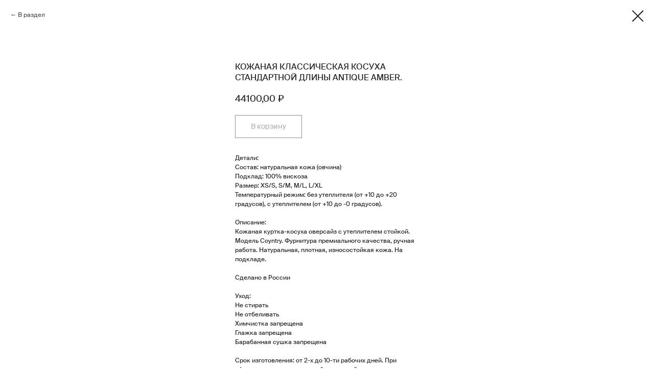

--- FILE ---
content_type: text/html; charset=UTF-8
request_url: https://blanblan.ru/121/tproduct/484732275-726514655821-kozhanaya-klassicheskaya-kosuha-standart
body_size: 14944
content:
<!DOCTYPE html> <html> <head> <meta charset="utf-8" /> <meta http-equiv="Content-Type" content="text/html; charset=utf-8" /> <meta name="viewport" content="width=1280" /><script type="text/javascript">window.noAdaptive=true;</script> <!--metatextblock-->
<title>Кожаная классическая косуха стандартной длины Antique Amber.</title>
<meta name="description" content="">
<meta name="keywords" content="">
<meta property="og:title" content="Кожаная классическая косуха стандартной длины Antique Amber." />
<meta property="og:description" content="" />
<meta property="og:type" content="website" />
<meta property="og:url" content="https://blanblan.ru/121/tproduct/484732275-726514655821-kozhanaya-klassicheskaya-kosuha-standart" />
<meta property="og:image" content="https://static.tildacdn.com/stor6333-6536-4766-a332-393034303436/22351488.jpg" />
<link rel="canonical" href="https://blanblan.ru/121/tproduct/484732275-726514655821-kozhanaya-klassicheskaya-kosuha-standart" />
<!--/metatextblock--> <meta name="format-detection" content="telephone=no" /> <meta http-equiv="x-dns-prefetch-control" content="on"> <link rel="dns-prefetch" href="https://ws.tildacdn.com"> <link rel="dns-prefetch" href="https://static.tildacdn.com"> <link rel="shortcut icon" href="https://static.tildacdn.com/tild3862-6238-4262-a639-363765613136/favicon.ico" type="image/x-icon" /> <link rel="apple-touch-icon" href="https://static.tildacdn.com/tild6633-6438-4330-b332-376265333961/Icon-1522x.png"> <link rel="apple-touch-icon" sizes="76x76" href="https://static.tildacdn.com/tild6633-6438-4330-b332-376265333961/Icon-1522x.png"> <link rel="apple-touch-icon" sizes="152x152" href="https://static.tildacdn.com/tild6633-6438-4330-b332-376265333961/Icon-1522x.png"> <link rel="apple-touch-startup-image" href="https://static.tildacdn.com/tild6633-6438-4330-b332-376265333961/Icon-1522x.png"> <meta name="msapplication-TileColor" content="#ffffff"> <meta name="msapplication-TileImage" content="https://static.tildacdn.com/tild6237-6632-4065-a439-626638663361/Icon-2702x.png"> <!-- Assets --> <script src="https://neo.tildacdn.com/js/tilda-fallback-1.0.min.js" async charset="utf-8"></script> <link rel="stylesheet" href="https://static.tildacdn.com/css/tilda-grid-3.0.min.css" type="text/css" media="all" onerror="this.loaderr='y';"/> <link rel="stylesheet" href="https://static.tildacdn.com/ws/project4530123/tilda-blocks-page21933781.min.css?t=1744436006" type="text/css" media="all" onerror="this.loaderr='y';" /><link rel="stylesheet" href="https://static.tildacdn.com/ws/project4530123/tilda-blocks-page21933781.min.css?t=1744436006" type="text/css" media="all" onerror="this.loaderr='y';" /><link rel="stylesheet" href="https://static.tildacdn.com/ws/project4530123/tilda-blocks-page29958287.min.css?t=1744435989" type="text/css" media="all" onerror="this.loaderr='y';" /> <link rel="stylesheet" href="https://static.tildacdn.com/css/tilda-animation-2.0.min.css" type="text/css" media="all" onerror="this.loaderr='y';" /> <link rel="stylesheet" href="https://static.tildacdn.com/css/tilda-popup-1.1.min.css" type="text/css" media="print" onload="this.media='all';" onerror="this.loaderr='y';" /> <noscript><link rel="stylesheet" href="https://static.tildacdn.com/css/tilda-popup-1.1.min.css" type="text/css" media="all" /></noscript> <link rel="stylesheet" href="https://static.tildacdn.com/css/tilda-forms-1.0.min.css" type="text/css" media="all" onerror="this.loaderr='y';" /> <link rel="stylesheet" href="https://static.tildacdn.com/css/tilda-cart-1.0.min.css" type="text/css" media="all" onerror="this.loaderr='y';" /> <link rel="stylesheet" href="https://static.tildacdn.com/css/tilda-delivery-1.0.min.css" type="text/css" media="print" onload="this.media='all';" onerror="this.loaderr='y';" /> <noscript><link rel="stylesheet" href="https://static.tildacdn.com/css/tilda-delivery-1.0.min.css" type="text/css" media="all" /></noscript> <link rel="stylesheet" href="https://static.tildacdn.com/css/tilda-slds-1.4.min.css" type="text/css" media="print" onload="this.media='all';" onerror="this.loaderr='y';" /> <noscript><link rel="stylesheet" href="https://static.tildacdn.com/css/tilda-slds-1.4.min.css" type="text/css" media="all" /></noscript> <link rel="stylesheet" href="https://static.tildacdn.com/css/tilda-catalog-1.1.min.css" type="text/css" media="print" onload="this.media='all';" onerror="this.loaderr='y';" /> <noscript><link rel="stylesheet" href="https://static.tildacdn.com/css/tilda-catalog-1.1.min.css" type="text/css" media="all" /></noscript> <link rel="stylesheet" href="https://static.tildacdn.com/css/tilda-cards-1.0.min.css" type="text/css" media="all" onerror="this.loaderr='y';" /> <link rel="stylesheet" href="https://static.tildacdn.com/css/tilda-zoom-2.0.min.css" type="text/css" media="print" onload="this.media='all';" onerror="this.loaderr='y';" /> <noscript><link rel="stylesheet" href="https://static.tildacdn.com/css/tilda-zoom-2.0.min.css" type="text/css" media="all" /></noscript> <script nomodule src="https://static.tildacdn.com/js/tilda-polyfill-1.0.min.js" charset="utf-8"></script> <script type="text/javascript">function t_onReady(func) {if(document.readyState!='loading') {func();} else {document.addEventListener('DOMContentLoaded',func);}}
function t_onFuncLoad(funcName,okFunc,time) {if(typeof window[funcName]==='function') {okFunc();} else {setTimeout(function() {t_onFuncLoad(funcName,okFunc,time);},(time||100));}}function t_throttle(fn,threshhold,scope) {return function() {fn.apply(scope||this,arguments);};}function t396_initialScale(t){t=document.getElementById("rec"+t);if(t){t=t.querySelector(".t396__artboard");if(t){var e,r=document.documentElement.clientWidth,a=[];if(i=t.getAttribute("data-artboard-screens"))for(var i=i.split(","),l=0;l<i.length;l++)a[l]=parseInt(i[l],10);else a=[320,480,640,960,1200];for(l=0;l<a.length;l++){var n=a[l];n<=r&&(e=n)}var o="edit"===window.allrecords.getAttribute("data-tilda-mode"),d="center"===t396_getFieldValue(t,"valign",e,a),c="grid"===t396_getFieldValue(t,"upscale",e,a),s=t396_getFieldValue(t,"height_vh",e,a),u=t396_getFieldValue(t,"height",e,a),g=!!window.opr&&!!window.opr.addons||!!window.opera||-1!==navigator.userAgent.indexOf(" OPR/");if(!o&&d&&!c&&!s&&u&&!g){for(var _=parseFloat((r/e).toFixed(3)),f=[t,t.querySelector(".t396__carrier"),t.querySelector(".t396__filter")],l=0;l<f.length;l++)f[l].style.height=Math.floor(parseInt(u,10)*_)+"px";t396_scaleInitial__getElementsToScale(t).forEach(function(t){t.style.zoom=_})}}}}function t396_scaleInitial__getElementsToScale(t){return t?Array.prototype.slice.call(t.children).filter(function(t){return t&&(t.classList.contains("t396__elem")||t.classList.contains("t396__group"))}):[]}function t396_getFieldValue(t,e,r,a){var i=a[a.length-1],l=r===i?t.getAttribute("data-artboard-"+e):t.getAttribute("data-artboard-"+e+"-res-"+r);if(!l)for(var n=0;n<a.length;n++){var o=a[n];if(!(o<=r)&&(l=o===i?t.getAttribute("data-artboard-"+e):t.getAttribute("data-artboard-"+e+"-res-"+o)))break}return l}</script> <script src="https://static.tildacdn.com/js/jquery-1.10.2.min.js" charset="utf-8" onerror="this.loaderr='y';"></script> <script src="https://static.tildacdn.com/js/tilda-scripts-3.0.min.js" charset="utf-8" defer onerror="this.loaderr='y';"></script> <script src="https://static.tildacdn.com/ws/project4530123/tilda-blocks-page21933781.min.js?t=1744436006" onerror="this.loaderr='y';"></script><script src="https://static.tildacdn.com/ws/project4530123/tilda-blocks-page21933781.min.js?t=1744436006" onerror="this.loaderr='y';"></script><script src="https://static.tildacdn.com/ws/project4530123/tilda-blocks-page29958287.min.js?t=1744435989" charset="utf-8" onerror="this.loaderr='y';"></script> <script src="https://static.tildacdn.com/js/tilda-lazyload-1.0.min.js" charset="utf-8" async onerror="this.loaderr='y';"></script> <script src="https://static.tildacdn.com/js/tilda-animation-2.0.min.js" charset="utf-8" async onerror="this.loaderr='y';"></script> <script src="https://static.tildacdn.com/js/tilda-menu-1.0.min.js" charset="utf-8" async onerror="this.loaderr='y';"></script> <script src="https://static.tildacdn.com/js/tilda-popup-1.0.min.js" charset="utf-8" async onerror="this.loaderr='y';"></script> <script src="https://static.tildacdn.com/js/tilda-forms-1.0.min.js" charset="utf-8" async onerror="this.loaderr='y';"></script> <script src="https://static.tildacdn.com/js/tilda-cart-1.0.min.js" charset="utf-8" async onerror="this.loaderr='y';"></script> <script src="https://static.tildacdn.com/js/tilda-widget-positions-1.0.min.js" charset="utf-8" async onerror="this.loaderr='y';"></script> <script src="https://static.tildacdn.com/js/tilda-delivery-1.0.min.js" charset="utf-8" async onerror="this.loaderr='y';"></script> <script src="https://static.tildacdn.com/js/tilda-slds-1.4.min.js" charset="utf-8" async onerror="this.loaderr='y';"></script> <script src="https://static.tildacdn.com/js/hammer.min.js" charset="utf-8" async onerror="this.loaderr='y';"></script> <script src="https://static.tildacdn.com/js/tilda-products-1.0.min.js" charset="utf-8" async onerror="this.loaderr='y';"></script> <script src="https://static.tildacdn.com/js/tilda-catalog-1.1.min.js" charset="utf-8" async onerror="this.loaderr='y';"></script> <script src="https://static.tildacdn.com/js/tilda-zero-1.1.min.js" charset="utf-8" async onerror="this.loaderr='y';"></script> <script src="https://static.tildacdn.com/js/tilda-cards-1.0.min.js" charset="utf-8" async onerror="this.loaderr='y';"></script> <script src="https://static.tildacdn.com/js/tilda-zoom-2.0.min.js" charset="utf-8" async onerror="this.loaderr='y';"></script> <script src="https://static.tildacdn.com/js/tilda-zero-scale-1.0.min.js" charset="utf-8" async onerror="this.loaderr='y';"></script> <script src="https://static.tildacdn.com/js/tilda-skiplink-1.0.min.js" charset="utf-8" async onerror="this.loaderr='y';"></script> <script src="https://static.tildacdn.com/js/tilda-events-1.0.min.js" charset="utf-8" async onerror="this.loaderr='y';"></script> <!-- nominify begin --><!-- Carrot quest BEGIN --> <script type="text/javascript">
!function(){function t(t,e){return function(){window.carrotquestasync.push(t,arguments)}}if("undefined"==typeof carrotquest){var e=document.createElement("script");e.type="text/javascript",e.async=!0,e.src="https://cdn.carrotquest.app/api.min.js",document.getElementsByTagName("head")[0].appendChild(e),window.carrotquest={},window.carrotquestasync=[],carrotquest.settings={};for(var n=["connect","track","identify","auth","onReady","addCallback","removeCallback","trackMessageInteraction"],a=0;a<n.length;a++)carrotquest[n[a]]=t(n[a])}}(),carrotquest.connect("51828-4bd88dd83ce941997de9ef73b9");
</script> <!-- Carrot quest END --><!-- nominify end --><script type="text/javascript">window.dataLayer=window.dataLayer||[];</script> <style>body{-webkit-text-size-adjust:100%;-moz-text-size-adjust:100%;-ms-text-size-adjust:100%;text-size-adjust:100%;}</style> <script type="text/javascript">(function() {if((/bot|google|yandex|baidu|bing|msn|duckduckbot|teoma|slurp|crawler|spider|robot|crawling|facebook/i.test(navigator.userAgent))===false&&typeof(sessionStorage)!='undefined'&&sessionStorage.getItem('visited')!=='y'&&document.visibilityState){var style=document.createElement('style');style.type='text/css';style.innerHTML='@media screen and (min-width: 980px) {.t-records {opacity: 0;}.t-records_animated {-webkit-transition: opacity ease-in-out .2s;-moz-transition: opacity ease-in-out .2s;-o-transition: opacity ease-in-out .2s;transition: opacity ease-in-out .2s;}.t-records.t-records_visible {opacity: 1;}}';document.getElementsByTagName('head')[0].appendChild(style);function t_setvisRecs(){var alr=document.querySelectorAll('.t-records');Array.prototype.forEach.call(alr,function(el) {el.classList.add("t-records_animated");});setTimeout(function() {Array.prototype.forEach.call(alr,function(el) {el.classList.add("t-records_visible");});sessionStorage.setItem("visited","y");},400);}
document.addEventListener('DOMContentLoaded',t_setvisRecs);}})();</script></head> <body class="t-body" style="margin:0;"> <!--allrecords--> <div id="allrecords" class="t-records" data-product-page="y" data-hook="blocks-collection-content-node" data-tilda-project-id="4530123" data-tilda-page-id="29958287" data-tilda-page-alias="121" data-tilda-formskey="f3c370807c11e7a7a6ec3cbc1a489010" data-tilda-lazy="yes" data-tilda-root-zone="com" data-tilda-project-headcode="yes" data-tilda-ts="y">
<!-- PRODUCT START -->

                
                        
                    
        
        

<div id="rec484732275" class="r t-rec" style="background-color:#ffffff;" data-bg-color="#ffffff">
    <div class="t-store t-store__prod-snippet__container">

        
                <div class="t-store__prod-popup__close-txt-wr" style="position:absolute;">
            <a href="https://blanblan.ru/121" class="js-store-close-text t-store__prod-popup__close-txt t-descr t-descr_xxs" style="color:#222222;">
                В раздел
            </a>
        </div>
        
        <a href="https://blanblan.ru/121" class="t-popup__close" style="position:absolute; background-color:#ffffff">
            <div class="t-popup__close-wrapper">
                <svg class="t-popup__close-icon t-popup__close-icon_arrow" width="26px" height="26px" viewBox="0 0 26 26" version="1.1" xmlns="http://www.w3.org/2000/svg" xmlns:xlink="http://www.w3.org/1999/xlink"><path d="M10.4142136,5 L11.8284271,6.41421356 L5.829,12.414 L23.4142136,12.4142136 L23.4142136,14.4142136 L5.829,14.414 L11.8284271,20.4142136 L10.4142136,21.8284271 L2,13.4142136 L10.4142136,5 Z" fill="#222222"></path></svg>
                <svg class="t-popup__close-icon t-popup__close-icon_cross" width="23px" height="23px" viewBox="0 0 23 23" version="1.1" xmlns="http://www.w3.org/2000/svg" xmlns:xlink="http://www.w3.org/1999/xlink"><g stroke="none" stroke-width="1" fill="#222222" fill-rule="evenodd"><rect transform="translate(11.313708, 11.313708) rotate(-45.000000) translate(-11.313708, -11.313708) " x="10.3137085" y="-3.6862915" width="2" height="30"></rect><rect transform="translate(11.313708, 11.313708) rotate(-315.000000) translate(-11.313708, -11.313708) " x="10.3137085" y="-3.6862915" width="2" height="30"></rect></g></svg>
            </div>
        </a>
        
        <div class="js-store-product js-product t-store__product-snippet" data-product-lid="726514655821" data-product-uid="726514655821" itemscope itemtype="http://schema.org/Product">
            <meta itemprop="productID" content="726514655821" />

            <div class="t-container">
                <div>
                    <meta itemprop="image" content="https://static.tildacdn.com/stor6333-6536-4766-a332-393034303436/22351488.jpg" />
                    <div class="t-store__prod-popup__slider js-store-prod-slider t-store__prod-popup__col-left t-col t-col_4" data-hover-zoom="yes">
                        <div class="js-product-img" style="width:100%;padding-bottom:75%;background-size:cover;opacity:0;">
                        </div>
                    </div>
                    <div class="t-store__prod-popup__info t-align_left t-store__prod-popup__col-right t-col t-col_4">

                        <div class="t-store__prod-popup__title-wrapper">
                            <h1 class="js-store-prod-name js-product-name t-store__prod-popup__name t-name t-name_xl" itemprop="name" style="color:#222222;font-size:16px;text-transform:uppercase;">Кожаная классическая косуха стандартной длины Antique Amber.</h1>
                            <div class="t-store__prod-popup__brand t-descr t-descr_xxs" >
                                                            </div>
                            <div class="t-store__prod-popup__sku t-descr t-descr_xxs">
                                <span class="js-store-prod-sku js-product-sku" translate="no" >
                                    
                                </span>
                            </div>
                        </div>

                                                                        <div itemprop="offers" itemscope itemtype="http://schema.org/AggregateOffer" style="display:none;">
                            <meta itemprop="lowPrice" content="44100.00" />
                            <meta itemprop="highPrice" content="44100.00" />
                            <meta itemprop="priceCurrency" content="RUB" />
                                                        <link itemprop="availability" href="http://schema.org/OutOfStock">
                                                                                    <div itemprop="offers" itemscope itemtype="http://schema.org/Offer" style="display:none;">
                                <meta itemprop="serialNumber" content="691167024041" />
                                                                <meta itemprop="price" content="44100.00" />
                                <meta itemprop="priceCurrency" content="RUB" />
                                                                <link itemprop="availability" href="http://schema.org/OutOfStock">
                                                            </div>
                                                        <div itemprop="offers" itemscope itemtype="http://schema.org/Offer" style="display:none;">
                                <meta itemprop="serialNumber" content="829751716531" />
                                                                <meta itemprop="price" content="44100.00" />
                                <meta itemprop="priceCurrency" content="RUB" />
                                                                <link itemprop="availability" href="http://schema.org/OutOfStock">
                                                            </div>
                                                        <div itemprop="offers" itemscope itemtype="http://schema.org/Offer" style="display:none;">
                                <meta itemprop="serialNumber" content="875947658391" />
                                                                <meta itemprop="price" content="44100.00" />
                                <meta itemprop="priceCurrency" content="RUB" />
                                                                <link itemprop="availability" href="http://schema.org/OutOfStock">
                                                            </div>
                                                        <div itemprop="offers" itemscope itemtype="http://schema.org/Offer" style="display:none;">
                                <meta itemprop="serialNumber" content="813305217731" />
                                                                <meta itemprop="price" content="44100.00" />
                                <meta itemprop="priceCurrency" content="RUB" />
                                                                <link itemprop="availability" href="http://schema.org/OutOfStock">
                                                            </div>
                                                    </div>
                        
                                                
                        <div class="js-store-price-wrapper t-store__prod-popup__price-wrapper">
                            <div class="js-store-prod-price t-store__prod-popup__price t-store__prod-popup__price-item t-name t-name_md" style="color:#222222;font-weight:400;">
                                                                <div class="js-product-price js-store-prod-price-val t-store__prod-popup__price-value" data-product-price-def="44100.0000" data-product-price-def-str="44100,00">44100,00</div><div class="t-store__prod-popup__price-currency" translate="no">₽</div>
                                                            </div>
                            <div class="js-store-prod-price-old t-store__prod-popup__price_old t-store__prod-popup__price-item t-name t-name_md" style="color:#222222;font-weight:400;display:none;">
                                                                <div class="js-store-prod-price-old-val t-store__prod-popup__price-value"></div><div class="t-store__prod-popup__price-currency" translate="no">₽</div>
                                                            </div>
                        </div>

                        <div class="js-product-controls-wrapper">
                        </div>

                        <div class="t-store__prod-popup__links-wrapper">
                                                    </div>

                                                <div class="t-store__prod-popup__btn-wrapper"   tt="В корзину">
                                                        <a href="#order" class="t-store__prod-popup__btn t-store__prod-popup__btn_disabled t-btn t-btn_sm" style="color:#222222;background-color:#ffffff;border:1px solid #222222;">
                                <table style="width:100%; height:100%;">
                                    <tbody>
                                        <tr>
                                            <td class="js-store-prod-popup-buy-btn-txt">В корзину</td>
                                        </tr>
                                    </tbody>
                                </table>
                            </a>
                                                    </div>
                        
                        <div class="js-store-prod-text t-store__prod-popup__text t-descr t-descr_xxs" style="color:#222222;">
                                                    <div class="js-store-prod-all-text" itemprop="description">
                                Детали:<br />Состав: натуральная кожа (овчина)<br />Подклад: 100% вискоза<br />Размер: XS/S, S/M, M/L, L/XL<br />Температурный режим: без утеплителя (от +10 до +20 градусов), с утеплителем (от +10 до -0 градусов).<br /><br />Описание:<br />Кожаная куртка-косуха оверсайз с утеплителем стойкой. Модель Coyntry. Фурнитура премиального качества, ручная работа. Натуральная, плотная, износостойкая кожа. На подкладе.<br /><br />Сделано в России<br /><br />Уход:<br />Не стирать<br />Не отбеливать<br />Химчистка запрещена<br />Глажка запрещена<br />Барабанная сушка запрещена<br /><br />Срок изготовления: от 2-х до 10-ти рабочих дней. При оформлении заказа, пожалуйста сделайте пометку в комментариях, если с вами необходимо связаться для обозначения более точного срока.<br /><br />Доставка в пункт выдачи компании СДЭК или Почты России. Стоимость доставки от 400 до 1500 рублей в зависимости от города получателя.<br /><br />Возврат и обмен возможен в течении 3-х дней с момента получения товара при отсутствии следов носки. Изделия, сшитые по индивидуальном заказу, не подлежат возврату и обмену.                            </div>
                                                                            <div class="js-store-prod-all-charcs">
                                                                                                                                                                        </div>
                                                </div>

                    </div>
                </div>

                            </div>
        </div>
                <div class="js-store-error-msg t-store__error-msg-cont"></div>
        <div itemscope itemtype="http://schema.org/ImageGallery" style="display:none;">
                                                                                                        </div>

    </div>

                        
                        
    
    <style>
        /* body bg color */
        
        .t-body {
            background-color:#ffffff;
        }
        

        /* body bg color end */
        /* Slider stiles */
        .t-slds__bullet_active .t-slds__bullet_body {
            background-color: #222 !important;
        }

        .t-slds__bullet:hover .t-slds__bullet_body {
            background-color: #222 !important;
        }
        /* Slider stiles end */
    </style>
    

        
        
        
        
        
        <style>
        .t-store__product-snippet .t-btn:not(.t-animate_no-hover):hover{
            background-color: #222222 !important;
            color: #fcfcfc !important;
            
            
    	}
        .t-store__product-snippet .t-btn:not(.t-animate_no-hover){
            -webkit-transition: background-color 0.2s ease-in-out, color 0.2s ease-in-out, border-color 0.2s ease-in-out, box-shadow 0.2s ease-in-out; transition: background-color 0.2s ease-in-out, color 0.2s ease-in-out, border-color 0.2s ease-in-out, box-shadow 0.2s ease-in-out;
        }
        </style>
        

        
        
    <style>
        

        

        
    </style>
    
    
        
    <style>
        
    </style>
    
    
        
    <style>
        
    </style>
    
    
        
        <style>
    
                                    
        </style>
    
    
    <div class="js-store-tpl-slider-arrows" style="display: none;">
                


<div class="t-slds__arrow_wrapper t-slds__arrow_wrapper-left" data-slide-direction="left">
  <div class="t-slds__arrow t-slds__arrow-left t-slds__arrow-withbg" style="width: 30px; height: 30px;background-color: rgba(255,255,255,1);">
    <div class="t-slds__arrow_body t-slds__arrow_body-left" style="width: 7px;">
      <svg style="display: block" viewBox="0 0 7.3 13" xmlns="http://www.w3.org/2000/svg" xmlns:xlink="http://www.w3.org/1999/xlink">
                <desc>Left</desc>
        <polyline
        fill="none"
        stroke="#000000"
        stroke-linejoin="butt"
        stroke-linecap="butt"
        stroke-width="1"
        points="0.5,0.5 6.5,6.5 0.5,12.5"
        />
      </svg>
    </div>
  </div>
</div>
<div class="t-slds__arrow_wrapper t-slds__arrow_wrapper-right" data-slide-direction="right">
  <div class="t-slds__arrow t-slds__arrow-right t-slds__arrow-withbg" style="width: 30px; height: 30px;background-color: rgba(255,255,255,1);">
    <div class="t-slds__arrow_body t-slds__arrow_body-right" style="width: 7px;">
      <svg style="display: block" viewBox="0 0 7.3 13" xmlns="http://www.w3.org/2000/svg" xmlns:xlink="http://www.w3.org/1999/xlink">
        <desc>Right</desc>
        <polyline
        fill="none"
        stroke="#000000"
        stroke-linejoin="butt"
        stroke-linecap="butt"
        stroke-width="1"
        points="0.5,0.5 6.5,6.5 0.5,12.5"
        />
      </svg>
    </div>
  </div>
</div>    </div>

    
    <script>
        t_onReady(function() {
            var tildacopyEl = document.getElementById('tildacopy');
            if (tildacopyEl) tildacopyEl.style.display = 'none';

            var recid = '484732275';
            var options = {};
            var product = {"uid":726514655821,"rootpartid":6377047,"title":"Кожаная классическая косуха стандартной длины Antique Amber.","text":"Детали:<br \/>Состав: натуральная кожа (овчина)<br \/>Подклад: 100% вискоза<br \/>Размер: XS\/S, S\/M, M\/L, L\/XL<br \/>Температурный режим: без утеплителя (от +10 до +20 градусов), с утеплителем (от +10 до -0 градусов).<br \/><br \/>Описание:<br \/>Кожаная куртка-косуха оверсайз с утеплителем стойкой. Модель Coyntry. Фурнитура премиального качества, ручная работа. Натуральная, плотная, износостойкая кожа. На подкладе.<br \/><br \/>Сделано в России<br \/><br \/>Уход:<br \/>Не стирать<br \/>Не отбеливать<br \/>Химчистка запрещена<br \/>Глажка запрещена<br \/>Барабанная сушка запрещена<br \/><br \/>Срок изготовления: от 2-х до 10-ти рабочих дней. При оформлении заказа, пожалуйста сделайте пометку в комментариях, если с вами необходимо связаться для обозначения более точного срока.<br \/><br \/>Доставка в пункт выдачи компании СДЭК или Почты России. Стоимость доставки от 400 до 1500 рублей в зависимости от города получателя.<br \/><br \/>Возврат и обмен возможен в течении 3-х дней с момента получения товара при отсутствии следов носки. Изделия, сшитые по индивидуальном заказу, не подлежат возврату и обмену.","price":"44100.0000","gallery":[{"img":"https:\/\/static.tildacdn.com\/stor6333-6536-4766-a332-393034303436\/22351488.jpg"},{"img":"https:\/\/static.tildacdn.com\/stor3637-3430-4530-b133-383534623062\/15291134.jpg"},{"img":"https:\/\/static.tildacdn.com\/stor3537-3135-4465-a563-623032636564\/28407596.jpg"}],"sort":1009955,"portion":0,"newsort":0,"json_options":"[{\"title\":\"Размеры\",\"params\":{\"view\":\"buttons\",\"hasColor\":false,\"linkImage\":false},\"values\":[\"XS\\\/S\",\"S\\\/M\",\"M\\\/L\",\"L\\\/XL\"]}]","json_chars":"null","externalid":"ojMEVvlMbFRfSV0ySDej","pack_label":"lwh","pack_x":0,"pack_y":0,"pack_z":0,"pack_m":0,"serverid":"master","servertime":"1744436027.5452","parentuid":"","editions":[{"uid":691167024041,"externalid":"PpSe3vlKo3g3pruKitPd","sku":"","price":"44 100.00","priceold":"63 000.00","quantity":"0","img":"","Размеры":"XS\/S"},{"uid":829751716531,"externalid":"B0x8x1xX8OnTUcScheg4","sku":"","price":"44 100.00","priceold":"63 000.00","quantity":"0","img":"","Размеры":"S\/M"},{"uid":875947658391,"externalid":"oXkM33jl2C7CETZH09N3","sku":"","price":"44 100.00","priceold":"63 000.00","quantity":"0","img":"","Размеры":"M\/L"},{"uid":813305217731,"externalid":"jDATmublPFoUGBBXiiDL","sku":"","price":"44 100.00","priceold":"63 000.00","quantity":"0","img":"","Размеры":"L\/XL"}],"characteristics":[],"properties":[{"title":"Утепление","params":{"type":"single"},"sort":1,"values":"Без утепления\nУтепление 8 000 руб.=+8000"}],"partuids":[891490187671],"url":"https:\/\/blanblan.ru\/121\/tproduct\/484732275-726514655821-kozhanaya-klassicheskaya-kosuha-standart"};

            // draw slider or show image for SEO
            if (window.isSearchBot) {
                var imgEl = document.querySelector('.js-product-img');
                if (imgEl) imgEl.style.opacity = '1';
            } else {
                
                var prodcard_optsObj = {
    hasWrap: false,
    txtPad: '',
    bgColor: '',
    borderRadius: '',
    shadowSize: '0px',
    shadowOpacity: '',
    shadowSizeHover: '',
    shadowOpacityHover: '',
    shadowShiftyHover: '',
    btnTitle1: 'Подробнее',
    btnLink1: 'popup',
    btnTitle2: 'В корзину',
    btnLink2: 'order',
    showOpts: false};

var price_optsObj = {
    color: '#222222',
    colorOld: '#222222',
    fontSize: '16px',
    fontWeight: '400'
};

var popup_optsObj = {
    columns: '4',
    columns2: '4',
    isVertical: '',
    align: 'left',
    btnTitle: 'В корзину',
    closeText: 'В раздел',
    iconColor: '#222222',
    containerBgColor: '#ffffff',
    overlayBgColorRgba: 'rgba(255,255,255,1)',
    popupStat: '',
    popupContainer: '',
    fixedButton: false,
    mobileGalleryStyle: ''
};

var slider_optsObj = {
    anim_speed: '',
    arrowColor: '#000000',
    videoPlayerIconColor: '',
    cycle: 'on',
    controls: 'thumbs',
    bgcolor: '#ffffff'
};

var slider_dotsOptsObj = {
    size: '',
    bgcolor: '',
    bordersize: '',
    bgcoloractive: ''
};

var slider_slidesOptsObj = {
    zoomable: true,
    bgsize: 'cover',
    ratio: '1.5'
};

var typography_optsObj = {
    descrColor: '#222222',
    titleColor: '#222222'
};

var default_sortObj = {
    in_stock: false};

var btn1_style = 'color:#222222;background-color:#ffffff;border:1px solid #222222;';
var btn2_style = 'color:#222222;border:1px solid #000000;';

var options_catalog = {
    btn1_style: btn1_style,
    btn2_style: btn2_style,
    storepart: '891490187671',
    prodCard: prodcard_optsObj,
    popup_opts: popup_optsObj,
    defaultSort: default_sortObj,
    slider_opts: slider_optsObj,
    slider_dotsOpts: slider_dotsOptsObj,
    slider_slidesOpts: slider_slidesOptsObj,
    typo: typography_optsObj,
    price: price_optsObj,
    blocksInRow: '2',
    imageHover: true,
    imageHeight: '',
    imageRatioClass: 't-store__card__imgwrapper_2-3',
    align: 'left',
    vindent: '',
    isHorizOnMob:true,
    itemsAnim: 'fadeinright',
    hasOriginalAspectRatio: false,
    markColor: '#ffffff',
    markBgColor: '#ff4a4a',
    currencySide: 'r',
    currencyTxt: '₽',
    currencySeparator: ',',
    currencyDecimal: '',
    btnSize: '',
    verticalAlignButtons: false,
    hideFilters: false,
    titleRelevants: '',
    showRelevants: '',
    relevants_slider: false,
    relevants_quantity: '',
    isFlexCols: true,
    isPublishedPage: true,
    previewmode: true,
    colClass: 't-col t-col_3',
    ratio: '2_3',
    sliderthumbsside: '',
    showStoreBtnQuantity: '',
    tabs: '',
    galleryStyle: '',
    title_typo: '',
    descr_typo: '',
    price_typo: '',
    price_old_typo: '',
    menu_typo: '',
    options_typo: '',
    sku_typo: '',
    characteristics_typo: '',
    button_styles: '',
    button2_styles: '',
    buttonicon: '',
    buttoniconhover: '',
};                
                // emulate, get options_catalog from file store_catalog_fields
                options = options_catalog;
                options.typo.title = "color:#222222;font-size:16px;text-transform:uppercase;" || '';
                options.typo.descr = "color:#222222;" || '';

                try {
                    if (options.showRelevants) {
                        var itemsCount = '4';
                        var relevantsMethod;
                        switch (options.showRelevants) {
                            case 'cc':
                                relevantsMethod = 'current_category';
                                break;
                            case 'all':
                                relevantsMethod = 'all_categories';
                                break;
                            default:
                                relevantsMethod = 'category_' + options.showRelevants;
                                break;
                        }

                        t_onFuncLoad('t_store_loadProducts', function() {
                            t_store_loadProducts(
                                'relevants',
                                recid,
                                options,
                                false,
                                {
                                    currentProductUid: '726514655821',
                                    relevantsQuantity: itemsCount,
                                    relevantsMethod: relevantsMethod,
                                    relevantsSort: 'random'
                                }
                            );
                        });
                    }
                } catch (e) {
                    console.log('Error in relevants: ' + e);
                }
            }

            
                            options.popup_opts.btnTitle = 'В корзину';
                        

            window.tStoreOptionsList = [{"title":"Размеры","params":{"view":"buttons","hasColor":false,"linkImage":false},"values":[{"id":19349686,"value":"L"},{"id":14136928,"value":"L\/XL"},{"id":19349683,"value":"M"},{"id":14136925,"value":"M\/L"},{"id":14127220,"value":"One size"},{"id":19349680,"value":"S"},{"id":14136922,"value":"S\/M"},{"id":19349713,"value":"XL"},{"id":19349665,"value":"XS"},{"id":14136919,"value":"XS\/S"}]},{"title":"Цвет","params":{"view":"buttons","hasColor":true,"linkImage":false},"values":[{"id":17138161,"color":"#593a00","value":"Коричневый"},{"id":17384095,"color":"#000000","value":"Черный"}]},{"title":"Размер","params":{"view":"select","hasColor":false,"linkImage":false},"values":[{"id":29045514,"value":"L\/XL"},{"id":29045510,"value":"M\/L"},{"id":29222990,"value":"One size"},{"id":29045506,"value":"S\/M"},{"id":29045502,"value":"XS\/S"}]}];

            t_onFuncLoad('t_store_productInit', function() {
                t_store_productInit(recid, options, product);
            });

            // if user coming from catalog redirect back to main page
            if (window.history.state && (window.history.state.productData || window.history.state.storepartuid)) {
                window.onpopstate = function() {
                    window.history.replaceState(null, null, window.location.origin);
                    window.location.replace(window.location.origin);
                };
            }
        });
    </script>
    

</div>


<!-- PRODUCT END -->

<div id="rec484732228" class="r t-rec" style="" data-animationappear="off" data-record-type="706"> <!-- @classes: t-text t-text_xs t-name t-name_xs t-name_md t-btn t-btn_sm --> <script>t_onReady(function() {setTimeout(function() {t_onFuncLoad('tcart__init',function() {tcart__init('484732228');});},50);var userAgent=navigator.userAgent.toLowerCase();var body=document.body;if(!body) return;if(userAgent.indexOf('instagram')!==-1&&userAgent.indexOf('iphone')!==-1) {body.style.position='relative';}
var rec=document.querySelector('#rec484732228');if(!rec) return;var cartWindow=rec.querySelector('.t706__cartwin,.t706__cartpage');var allRecords=document.querySelector('.t-records');var currentMode=allRecords.getAttribute('data-tilda-mode');if(cartWindow&&currentMode!=='edit'&&currentMode!=='preview') {cartWindow.addEventListener('scroll',t_throttle(function() {if(window.lazy==='y'||document.querySelector('#allrecords').getAttribute('data-tilda-lazy')==='yes') {t_onFuncLoad('t_lazyload_update',function() {t_lazyload_update();});}},500));}});</script> <div class="t706" data-cart-countdown="yes" data-project-currency="₽" data-project-currency-side="r" data-project-currency-sep="," data-project-currency-code="RUB" data-payment-system="custom.paykeeper" data-cart-mincntorder="1" data-cart-maxstoredays="7" data-cart-sendevent-onadd="y"> <div class="t706__carticon t706__carticon_sm" style=""> <div class="t706__carticon-text t-name t-name_xs"></div> <div class="t706__carticon-wrapper"> <div class="t706__carticon-imgwrap"> <svg role="img" class="t706__carticon-img" xmlns="http://www.w3.org/2000/svg" viewBox="0 0 64 64"> <path fill="none" stroke-width="2" stroke-miterlimit="10" d="M44 18h10v45H10V18h10z"/> <path fill="none" stroke-width="2" stroke-miterlimit="10" d="M22 24V11c0-5.523 4.477-10 10-10s10 4.477 10 10v13"/> </svg> </div> <div class="t706__carticon-counter js-carticon-counter" style="background-color:#222222;"></div> </div> </div> <div class="t706__cartwin" style="display: none;"> <div class="t706__close t706__cartwin-close"> <button type="button" class="t706__close-button t706__cartwin-close-wrapper" aria-label="Закрыть корзину"> <svg role="presentation" class="t706__close-icon t706__cartwin-close-icon" width="23px" height="23px" viewBox="0 0 23 23" version="1.1" xmlns="http://www.w3.org/2000/svg" xmlns:xlink="http://www.w3.org/1999/xlink"> <g stroke="none" stroke-width="1" fill="#fff" fill-rule="evenodd"> <rect transform="translate(11.313708, 11.313708) rotate(-45.000000) translate(-11.313708, -11.313708) " x="10.3137085" y="-3.6862915" width="2" height="30"></rect> <rect transform="translate(11.313708, 11.313708) rotate(-315.000000) translate(-11.313708, -11.313708) " x="10.3137085" y="-3.6862915" width="2" height="30"></rect> </g> </svg> </button> </div> <div class="t706__cartwin-content"> <div class="t706__cartwin-top"> <div class="t706__cartwin-heading t-name t-name_xl">Ваш заказ</div> </div> <div class="t706__cartwin-products"></div> <div class="t706__cartwin-bottom"> <div class="t706__cartwin-prodamount-wrap t-descr t-descr_sm"> <span class="t706__cartwin-prodamount-label"></span> <span class="t706__cartwin-prodamount"></span> </div> </div> <div class="t706__orderform "> <form
id="form484732228" name='form484732228' role="form" action='' method='POST' data-formactiontype="2" data-inputbox=".t-input-group" 
class="t-form js-form-proccess t-form_inputs-total_8 " data-formsended-callback="t706_onSuccessCallback"> <input type="hidden" name="formservices[]" value="1228aaf4181b1cddb32ce23c4a50494f" class="js-formaction-services"> <input type="hidden" name="formservices[]" value="941c6046748f71c27fde7e3ffc5896f7" class="js-formaction-services"> <input type="hidden" name="formservices[]" value="ba095f20c5ecfa6648bd118eba1d4d99" class="js-formaction-services"> <input type="hidden" name="tildaspec-formname" tabindex="-1" value="Cart"> <div class="js-successbox t-form__successbox t-text t-text_md"
aria-live="polite"
style="display:none;"></div> <div class="t-form__inputsbox t-form__inputsbox_inrow"> <div
class=" t-input-group t-input-group_nm " data-input-lid="1496239431201" data-field-type="nm" data-field-name="Name"> <label
for='input_1496239431201'
class="t-input-title t-descr t-descr_md"
id="field-title_1496239431201" data-redactor-toolbar="no"
field="li_title__1496239431201"
style="color:;">Имя Фамилия</label> <div class="t-input-block "> <input
type="text"
autocomplete="name"
name="Name"
id="input_1496239431201"
class="t-input js-tilda-rule"
value="" data-tilda-req="1" aria-required="true" data-tilda-rule="name"
aria-describedby="error_1496239431201"
style="color:#222222;border:1px solid #222222;"> </div> <div class="t-input-error" aria-live="polite" id="error_1496239431201"></div> </div> <div
class=" t-input-group t-input-group_em " data-input-lid="1496239459190" data-field-type="em" data-field-name="cartMail"> <label
for='input_1496239459190'
class="t-input-title t-descr t-descr_md"
id="field-title_1496239459190" data-redactor-toolbar="no"
field="li_title__1496239459190"
style="color:;">Эл. почта</label> <div class="t-input-block "> <input
type="email"
autocomplete="email"
name="cartMail"
id="input_1496239459190"
class="t-input js-tilda-rule"
value="" data-tilda-req="1" aria-required="true" data-tilda-rule="email"
aria-describedby="error_1496239459190"
style="color:#222222;border:1px solid #222222;"> </div> <div class="t-input-error" aria-live="polite" id="error_1496239459190"></div> </div> <div
class=" t-input-group t-input-group_ph " data-input-lid="1496239478607" data-field-async="true" data-field-type="ph" data-field-name="cartPhone"> <label
for='input_1496239478607'
class="t-input-title t-descr t-descr_md"
id="field-title_1496239478607" data-redactor-toolbar="no"
field="li_title__1496239478607"
style="color:;">Телефон</label> <div class="t-input-block "> <input
type="tel"
autocomplete="tel"
name="cartPhone"
id="input_1496239478607" data-phonemask-init="no" data-phonemask-id="484732228" data-phonemask-lid="1496239478607" data-phonemask-maskcountry="RU" class="t-input js-phonemask-input js-tilda-rule"
value=""
placeholder="+1(999)999-9999" data-tilda-req="1" aria-required="true" aria-describedby="error_1496239478607"
style="color:#222222;border:1px solid #222222;"> <script type="text/javascript">t_onReady(function() {t_onFuncLoad('t_loadJsFile',function() {t_loadJsFile('https://static.tildacdn.com/js/tilda-phone-mask-1.1.min.js',function() {t_onFuncLoad('t_form_phonemask_load',function() {var phoneMasks=document.querySelectorAll('#rec484732228 [data-phonemask-lid="1496239478607"]');t_form_phonemask_load(phoneMasks);});})})});</script> </div> <div class="t-input-error" aria-live="polite" id="error_1496239478607"></div> </div> <div
class=" t-input-group t-input-group_tx " data-input-lid="1645662873624" data-field-type="tx" data-field-name=""> <div class="t-input-block "> <div
class="t-text"
field="li_text__1645662873624">
Вы можете связаться с нами по WhatsApp, если есть вопросы перед оплатой. Нажмите <a href="https://wa.me/79959699007?text=Здравствуйте!" rel="noreferrer noopener" target="_blank" style="color: rgb(0, 49, 245); border-bottom: 1px solid rgb(34, 34, 34); box-shadow: none; text-decoration: none;">тут</a></div> </div> <div class="t-input-error" aria-live="polite" id="error_1645662873624"></div> </div> <div
class=" t-input-group t-input-group_dl " data-input-lid="1645655568069" data-field-type="dl" data-field-name="Delivery"> <div class="t-input-block "> <div
class="t-radio__wrapper t-radio__wrapper-delivery" data-delivery-variants-hook='y' data-delivery-services="y"
id="customdelivery"> <div class="t-input-group t-input-group_in"> <div class="t-input-block"> <input
class="js-tilda-rule t-input" data-tilda-rule="deliveryreq"
type="hidden"
name="delivery-badresponse-comment"
value="nodelivery"
autocomplete="off" data-tilda-req="1"> <div class="t-input-error" aria-live="polite"></div> </div> </div> </div> <style>#rec484732228 .t706 .t-form__inputsbox #customdelivery .t-input{color:#222222;border:1px solid #222222;}#rec484732228 .t706 .t-form__inputsbox #customdelivery .t-input-title{}</style> </div> <div class="t-input-error" aria-live="polite" id="error_1645655568069"></div> </div> <div
class=" t-input-group t-input-group_ta " data-input-lid="1645662742257" data-field-type="ta" data-field-name="Комментариипожелания к изделию"> <label
for='input_1645662742257'
class="t-input-title t-descr t-descr_md"
id="field-title_1645662742257" data-redactor-toolbar="no"
field="li_title__1645662742257"
style="color:;">Комментарии/пожелания к изделию</label> <div class="t-input-block "> <textarea
name="Комментариипожелания к изделию"
id="input_1645662742257"
class="t-input js-tilda-rule"
aria-describedby="error_1645662742257"
style="color:#222222;border:1px solid #222222;height:102px;"
rows="3"></textarea> </div> <div class="t-input-error" aria-live="polite" id="error_1645662742257"></div> </div> <div
class=" t-input-group t-input-group_in " data-input-lid="1645662797910" data-field-type="in" data-field-name="Ваш ник в инстаграм"> <label
for='input_1645662797910'
class="t-input-title t-descr t-descr_md"
id="field-title_1645662797910" data-redactor-toolbar="no"
field="li_title__1645662797910"
style="color:;">Ваш ник в инстаграм</label> <div class="t-input-block "> <input
type="text"
name="Ваш ник в инстаграм"
id="input_1645662797910"
class="t-input js-tilda-rule"
value=""
placeholder="Введите ваш ник (Не обязательно)"
aria-describedby="error_1645662797910"
style="color:#222222;border:1px solid #222222;"> </div> <div class="t-input-error" aria-live="polite" id="error_1645662797910"></div> </div> <div
class=" t-input-group t-input-group_pc " data-input-lid="1660211209901" data-field-type="pc" data-field-name="Промокод"> <div
class="t-input-title t-descr t-descr_md"
id="field-title_1660211209901" data-redactor-toolbar="no"
field="li_title__1660211209901"
style="color:;">Промокод</div> <div class="t-input-block "> <style>.t-inputpromocode__wrapper .t-text{color:#000;}</style> <div class="t-inputpromocode__wrapper" style="display:table;width:100%;"> <input
type="text"
name="Промокод"
class="t-input t-inputpromocode js-tilda-rule"
value=""
placeholder="Введите промокод" style="display:table-cell;color:#222222;border:1px solid #222222;" data-tilda-rule="promocode"> <div
class="t-inputpromocode__btn t-btn t-btn_md"
style="display:none;position:relative;height:auto;color:#fff;background:#000;">Активировать</div> </div> <script src="https://static.tildacdn.com/js/tilda-promocode-1.0.min.js"></script> <script>t_onReady(function() {try {t_onFuncLoad('t_input_promocode_init',function() {t_input_promocode_init('484732228','1660211209901');});} catch(error) {console.error(error);}});</script> </div> <div class="t-input-error" aria-live="polite" id="error_1660211209901"></div> </div> <div class="t-input-group t-input-group_pm" style="margin: 40px 0;"> <div class="t-input-title t-descr t-descr_md" style="color:;">Payment method</div> <div class="t-input-block"> <div class="t-radio__wrapper t-radio__wrapper-payment" data-tilda-payment-variants-hook='y'> <label class="t-radio__control t-text t-text_xs" style="color: "><input type="radio" name="paymentsystem" value="custom.paykeeper" checked="checked" class="t-radio t-radio_payment" data-payment-variant-system="custom.paykeeper"><div class="t-radio__indicator"></div>
Банковской картой на сайте
</label> <label class="t-radio__control t-text t-text_xs" style="color: "><input type="radio" name="paymentsystem" value="banktransfer" class="t-radio t-radio_payment" data-payment-variant-system="banktransfer"><div class="t-radio__indicator"></div>
Рассрочка от Тинькофф (0-0-10)
</label> <label class="t-radio__control t-text t-text_xs" style="color: "><input type="radio" name="paymentsystem" value="custom.dolyame" class="t-radio t-radio_payment" data-payment-variant-system="custom.dolyame"><div class="t-radio__indicator"></div>
Долями от Тинькофф
</label> </div> </div> </div> <!--[if IE 8]> <style>.t-checkbox__control .t-checkbox,.t-radio__control .t-radio{left:0px;z-index:1;opacity:1;}.t-checkbox__indicator,.t-radio__indicator{display:none;}.t-img-select__control .t-img-select{position:static;}</style> <![endif]--> <div class="t-form__errorbox-middle"> <!--noindex--> <div
class="js-errorbox-all t-form__errorbox-wrapper"
style="display:none;" data-nosnippet
tabindex="-1"
aria-label="Ошибки при заполнении формы"> <ul
role="list"
class="t-form__errorbox-text t-text t-text_md"> <li class="t-form__errorbox-item js-rule-error js-rule-error-all"></li> <li class="t-form__errorbox-item js-rule-error js-rule-error-req"></li> <li class="t-form__errorbox-item js-rule-error js-rule-error-email"></li> <li class="t-form__errorbox-item js-rule-error js-rule-error-name"></li> <li class="t-form__errorbox-item js-rule-error js-rule-error-phone"></li> <li class="t-form__errorbox-item js-rule-error js-rule-error-minlength"></li> <li class="t-form__errorbox-item js-rule-error js-rule-error-string"></li> </ul> </div> <!--/noindex--> </div> <div class="t-form__submit"> <button
type="submit"
class="t-submit"
style="color:#ffffff;background-color:#000000;" data-field="buttontitle" data-buttonfieldset="button">
Купить </button> </div> </div> <div class="t-form__errorbox-bottom"> <!--noindex--> <div
class="js-errorbox-all t-form__errorbox-wrapper"
style="display:none;" data-nosnippet
tabindex="-1"
aria-label="Ошибки при заполнении формы"> <ul
role="list"
class="t-form__errorbox-text t-text t-text_md"> <li class="t-form__errorbox-item js-rule-error js-rule-error-all"></li> <li class="t-form__errorbox-item js-rule-error js-rule-error-req"></li> <li class="t-form__errorbox-item js-rule-error js-rule-error-email"></li> <li class="t-form__errorbox-item js-rule-error js-rule-error-name"></li> <li class="t-form__errorbox-item js-rule-error js-rule-error-phone"></li> <li class="t-form__errorbox-item js-rule-error js-rule-error-minlength"></li> <li class="t-form__errorbox-item js-rule-error js-rule-error-string"></li> </ul> </div> <!--/noindex--> </div> </form> <style>#rec484732228 input::-webkit-input-placeholder {color:#222222;opacity:0.5;}#rec484732228 input::-moz-placeholder{color:#222222;opacity:0.5;}#rec484732228 input:-moz-placeholder {color:#222222;opacity:0.5;}#rec484732228 input:-ms-input-placeholder{color:#222222;opacity:0.5;}#rec484732228 textarea::-webkit-input-placeholder {color:#222222;opacity:0.5;}#rec484732228 textarea::-moz-placeholder{color:#222222;opacity:0.5;}#rec484732228 textarea:-moz-placeholder {color:#222222;opacity:0.5;}#rec484732228 textarea:-ms-input-placeholder{color:#222222;opacity:0.5;}</style> </div> </div> </div> <div class="t706__cartdata"> </div> </div> <style>@media screen and (max-width:960px){.t706__carticon{top:60px !important;bottom:initial !important;}}</style> <style>.t-menuwidgeticons__cart .t-menuwidgeticons__icon-counter{background-color:#222222;}</style> <style>#rec484732228 .t706__carticon-imgwrap {box-shadow:0px 0px 10px rgba(0,0,0,0.1);}</style> </div>

</div>
<!--/allrecords--> <!-- Stat --> <!-- Yandex.Metrika counter 95135738 --> <script type="text/javascript" data-tilda-cookie-type="analytics">setTimeout(function(){(function(m,e,t,r,i,k,a){m[i]=m[i]||function(){(m[i].a=m[i].a||[]).push(arguments)};m[i].l=1*new Date();k=e.createElement(t),a=e.getElementsByTagName(t)[0],k.async=1,k.src=r,a.parentNode.insertBefore(k,a)})(window,document,"script","https://mc.yandex.ru/metrika/tag.js","ym");window.mainMetrikaId='95135738';ym(window.mainMetrikaId,"init",{clickmap:true,trackLinks:true,accurateTrackBounce:true,webvisor:true,ecommerce:"dataLayer"});},2000);</script> <noscript><div><img src="https://mc.yandex.ru/watch/95135738" style="position:absolute; left:-9999px;" alt="" /></div></noscript> <!-- /Yandex.Metrika counter --> <script type="text/javascript">if(!window.mainTracker) {window.mainTracker='tilda';}
setTimeout(function(){(function(d,w,k,o,g) {var n=d.getElementsByTagName(o)[0],s=d.createElement(o),f=function(){n.parentNode.insertBefore(s,n);};s.type="text/javascript";s.async=true;s.key=k;s.id="tildastatscript";s.src=g;if(w.opera=="[object Opera]") {d.addEventListener("DOMContentLoaded",f,false);} else {f();}})(document,window,'cf7e3d3c184e8db16fb0917a15869b18','script','https://static.tildacdn.com/js/tilda-stat-1.0.min.js');},2000);</script> <script type="text/javascript">t_onReady(function() {if(typeof window.noAdaptive!=="undefined"&&window.noAdaptive&&(/Android|webOS|iPhone|iPad|iPod|BlackBerry|IEMobile|Opera Mini/i.test(navigator.userAgent))) {document.querySelectorAll('table[class*="blocktable"], div[class^="t-carousel__inner"], div[class^="t224__blocktable"], div[class*="t306__table-cell"], div[class^="t336__table"], div[class^="t347__table"], div[class^="t406__table"], div[class^="t424__box-img"], div[class*="t431__tbody"], div[class*="t433__contentbox"], div[class^="t477__blockimg"], div[class^="t477__textwrapper"], div[class^="t479__videowrapper"] > div, div[class^="t480__textwrapper"], div[class^="t544__blockimg"], div[class^="t544__textwrapper"], div[class^="t545__blockimg"], div[class^="t545__textwrapper"], div[class^="t555__contentbox"], div[class^="t570__contentbox"], div[class^="t251__wrapper"]').forEach(function(el){el.style.setProperty('height',(768*el.offsetHeight)/window.innerHeight + 'px','important');});document.querySelectorAll('div[class$="t520__imgcell"], div[class$="t728__imgcell"],  div[class^="t136"] > div > div[class^="item"]').forEach(function(el){el.style.setProperty('min-height',(768*el.offsetHeight)/window.innerHeight + 'px','important');});document.querySelectorAll('div[class^="t136"] > div > div[class^="item"] > div[class^="txt-holder"]').forEach(function(el){el.style.setProperty('top','0','important');});}});</script> </body> </html>